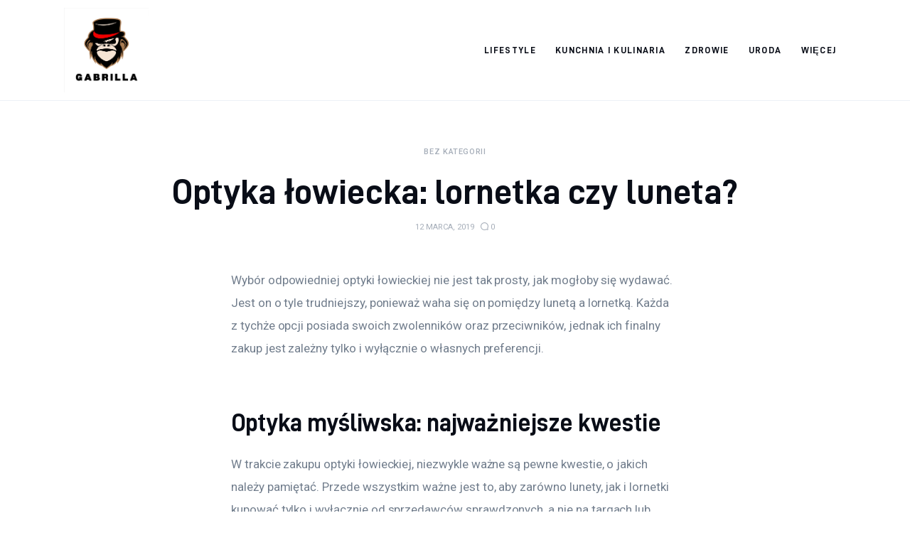

--- FILE ---
content_type: text/html; charset=UTF-8
request_url: https://gabrilla.eu/uncategorized/optyka-lowiecka-lornetka-czy-luneta/
body_size: 10131
content:
<!DOCTYPE html>
<html lang="pl-PL" prefix="og: https://ogp.me/ns#" class="no-js scheme_default">

<head>
			<meta charset="UTF-8">
		<meta name="viewport" content="width=device-width, initial-scale=1">
		<meta name="format-detection" content="telephone=no">
		<link rel="profile" href="//gmpg.org/xfn/11">
		
<!-- Optymalizacja wyszukiwarek według Rank Math PRO - https://rankmath.com/ -->
<title>Optyka łowiecka: lornetka czy luneta? - Moja strona internetowa</title>
<meta name="description" content="Wybór odpowiedniej optyki łowieckiej nie jest tak prosty, jak mogłoby się wydawać. Jest on o tyle trudniejszy, ponieważ waha się on pomiędzy lunetą a"/>
<meta name="robots" content="index, follow, max-snippet:-1, max-video-preview:-1, max-image-preview:large"/>
<link rel="canonical" href="https://gabrilla.eu/uncategorized/optyka-lowiecka-lornetka-czy-luneta/" />
<meta property="og:locale" content="pl_PL" />
<meta property="og:type" content="article" />
<meta property="og:title" content="Optyka łowiecka: lornetka czy luneta? - Moja strona internetowa" />
<meta property="og:description" content="Wybór odpowiedniej optyki łowieckiej nie jest tak prosty, jak mogłoby się wydawać. Jest on o tyle trudniejszy, ponieważ waha się on pomiędzy lunetą a" />
<meta property="og:url" content="https://gabrilla.eu/uncategorized/optyka-lowiecka-lornetka-czy-luneta/" />
<meta property="og:site_name" content="Moja strona internetowa" />
<meta property="og:updated_time" content="2019-04-01T07:43:11+00:00" />
<meta property="article:published_time" content="2019-03-12T07:34:58+00:00" />
<meta property="article:modified_time" content="2019-04-01T07:43:11+00:00" />
<meta name="twitter:card" content="summary_large_image" />
<meta name="twitter:title" content="Optyka łowiecka: lornetka czy luneta? - Moja strona internetowa" />
<meta name="twitter:description" content="Wybór odpowiedniej optyki łowieckiej nie jest tak prosty, jak mogłoby się wydawać. Jest on o tyle trudniejszy, ponieważ waha się on pomiędzy lunetą a" />
<meta name="twitter:label1" content="Napisane przez" />
<meta name="twitter:data1" content="admin" />
<meta name="twitter:label2" content="Czas czytania" />
<meta name="twitter:data2" content="1 minuta" />
<script type="application/ld+json" class="rank-math-schema-pro">{"@context":"https://schema.org","@graph":[{"@type":["Person","Organization"],"@id":"https://gabrilla.eu/#person","name":"admin","logo":{"@type":"ImageObject","@id":"https://gabrilla.eu/#logo","url":"https://gabrilla.eu/wp-content/uploads/2023/07/Screenshot-2023-07-09-at-22-22-20-Untitled-design.png","contentUrl":"https://gabrilla.eu/wp-content/uploads/2023/07/Screenshot-2023-07-09-at-22-22-20-Untitled-design.png","caption":"Moja strona internetowa","inLanguage":"pl-PL","width":"506","height":"506"},"image":{"@type":"ImageObject","@id":"https://gabrilla.eu/#logo","url":"https://gabrilla.eu/wp-content/uploads/2023/07/Screenshot-2023-07-09-at-22-22-20-Untitled-design.png","contentUrl":"https://gabrilla.eu/wp-content/uploads/2023/07/Screenshot-2023-07-09-at-22-22-20-Untitled-design.png","caption":"Moja strona internetowa","inLanguage":"pl-PL","width":"506","height":"506"}},{"@type":"WebSite","@id":"https://gabrilla.eu/#website","url":"https://gabrilla.eu","name":"Moja strona internetowa","publisher":{"@id":"https://gabrilla.eu/#person"},"inLanguage":"pl-PL"},{"@type":"WebPage","@id":"https://gabrilla.eu/uncategorized/optyka-lowiecka-lornetka-czy-luneta/#webpage","url":"https://gabrilla.eu/uncategorized/optyka-lowiecka-lornetka-czy-luneta/","name":"Optyka \u0142owiecka: lornetka czy luneta? - Moja strona internetowa","datePublished":"2019-03-12T07:34:58+00:00","dateModified":"2019-04-01T07:43:11+00:00","isPartOf":{"@id":"https://gabrilla.eu/#website"},"inLanguage":"pl-PL"},{"@type":"Person","@id":"https://gabrilla.eu/author/mmarkiel_ujur3rg0/","name":"admin","url":"https://gabrilla.eu/author/mmarkiel_ujur3rg0/","image":{"@type":"ImageObject","@id":"https://secure.gravatar.com/avatar/5caf730eb98343e55055aac3026019aebdab53886d47a13ff2d5fa15c495db73?s=96&amp;d=mm&amp;r=g","url":"https://secure.gravatar.com/avatar/5caf730eb98343e55055aac3026019aebdab53886d47a13ff2d5fa15c495db73?s=96&amp;d=mm&amp;r=g","caption":"admin","inLanguage":"pl-PL"},"sameAs":["https://gabrilla.eu"]},{"@type":"BlogPosting","headline":"Optyka \u0142owiecka: lornetka czy luneta? - Moja strona internetowa","datePublished":"2019-03-12T07:34:58+00:00","dateModified":"2019-04-01T07:43:11+00:00","author":{"@id":"https://gabrilla.eu/author/mmarkiel_ujur3rg0/","name":"admin"},"publisher":{"@id":"https://gabrilla.eu/#person"},"description":"Wyb\u00f3r odpowiedniej optyki \u0142owieckiej nie jest tak prosty, jak mog\u0142oby si\u0119 wydawa\u0107. Jest on o tyle trudniejszy, poniewa\u017c waha si\u0119 on pomi\u0119dzy lunet\u0105 a","name":"Optyka \u0142owiecka: lornetka czy luneta? - Moja strona internetowa","@id":"https://gabrilla.eu/uncategorized/optyka-lowiecka-lornetka-czy-luneta/#richSnippet","isPartOf":{"@id":"https://gabrilla.eu/uncategorized/optyka-lowiecka-lornetka-czy-luneta/#webpage"},"inLanguage":"pl-PL","mainEntityOfPage":{"@id":"https://gabrilla.eu/uncategorized/optyka-lowiecka-lornetka-czy-luneta/#webpage"}}]}</script>
<!-- /Wtyczka Rank Math WordPress SEO -->

<link rel='dns-prefetch' href='//fonts.googleapis.com' />
<link rel="alternate" type="application/rss+xml" title="Moja strona internetowa &raquo; Kanał z wpisami" href="https://gabrilla.eu/feed/" />
<link rel="alternate" type="application/rss+xml" title="Moja strona internetowa &raquo; Kanał z komentarzami" href="https://gabrilla.eu/comments/feed/" />
<link rel="alternate" type="application/rss+xml" title="Moja strona internetowa &raquo; Optyka łowiecka: lornetka czy luneta? Kanał z komentarzami" href="https://gabrilla.eu/uncategorized/optyka-lowiecka-lornetka-czy-luneta/feed/" />
<link rel="alternate" title="oEmbed (JSON)" type="application/json+oembed" href="https://gabrilla.eu/wp-json/oembed/1.0/embed?url=https%3A%2F%2Fgabrilla.eu%2Funcategorized%2Foptyka-lowiecka-lornetka-czy-luneta%2F" />
<link rel="alternate" title="oEmbed (XML)" type="text/xml+oembed" href="https://gabrilla.eu/wp-json/oembed/1.0/embed?url=https%3A%2F%2Fgabrilla.eu%2Funcategorized%2Foptyka-lowiecka-lornetka-czy-luneta%2F&#038;format=xml" />
<style id='wp-img-auto-sizes-contain-inline-css' type='text/css'>
img:is([sizes=auto i],[sizes^="auto," i]){contain-intrinsic-size:3000px 1500px}
/*# sourceURL=wp-img-auto-sizes-contain-inline-css */
</style>
<link rel='stylesheet' id='critique-font-D-DIN-css' href='https://gabrilla.eu/wp-content/themes/critique/skins/default/css/font-face/D-DIN/stylesheet.css' type='text/css' media='all' />
<link rel='stylesheet' id='critique-font-google_fonts-css' href='https://fonts.googleapis.com/css2?family=Roboto:wght@400;500&#038;subset=latin,latin-ext&#038;display=swap' type='text/css' media='all' />
<link rel='stylesheet' id='critique-fontello-css' href='https://gabrilla.eu/wp-content/themes/critique/skins/default/css/font-icons/css/fontello.css' type='text/css' media='all' />
<style id='wp-emoji-styles-inline-css' type='text/css'>

	img.wp-smiley, img.emoji {
		display: inline !important;
		border: none !important;
		box-shadow: none !important;
		height: 1em !important;
		width: 1em !important;
		margin: 0 0.07em !important;
		vertical-align: -0.1em !important;
		background: none !important;
		padding: 0 !important;
	}
/*# sourceURL=wp-emoji-styles-inline-css */
</style>
<link rel='stylesheet' id='critique-trx-addons-layouts-css' href='https://gabrilla.eu/wp-content/themes/critique/plugins/trx_addons/layouts/layouts.css' type='text/css' media='all' />
<link rel='stylesheet' id='critique-trx-addons-layouts-responsive-css' href='https://gabrilla.eu/wp-content/themes/critique/plugins/trx_addons/layouts/layouts.responsive.css' type='text/css' media='(max-width:1679px)' />
<link rel='stylesheet' id='critique-style-css' href='https://gabrilla.eu/wp-content/themes/critique/style.css' type='text/css' media='all' />
<link rel='stylesheet' id='mediaelement-css' href='https://gabrilla.eu/wp-includes/js/mediaelement/mediaelementplayer-legacy.min.css?ver=4.2.17' type='text/css' media='all' />
<link rel='stylesheet' id='wp-mediaelement-css' href='https://gabrilla.eu/wp-includes/js/mediaelement/wp-mediaelement.min.css?ver=6.9' type='text/css' media='all' />
<link rel='stylesheet' id='critique-single-css' href='https://gabrilla.eu/wp-content/themes/critique/skins/default/css/__single.css' type='text/css' media='all' />
<link rel='stylesheet' id='critique-skin-default-css' href='https://gabrilla.eu/wp-content/themes/critique/skins/default/css/style.css' type='text/css' media='all' />
<link rel='stylesheet' id='critique-gutenberg-css' href='https://gabrilla.eu/wp-content/themes/critique/skins/default/css/__gutenberg.css' type='text/css' media='all' />
<link rel='stylesheet' id='critique-plugins-css' href='https://gabrilla.eu/wp-content/themes/critique/skins/default/css/__plugins-full.css' type='text/css' media='all' />
<link rel='stylesheet' id='critique-custom-css' href='https://gabrilla.eu/wp-content/themes/critique/skins/default/css/__custom.css' type='text/css' media='all' />
<link rel='stylesheet' id='critique-gutenberg-responsive-css' href='https://gabrilla.eu/wp-content/themes/critique/skins/default/css/__gutenberg_responsive.css' type='text/css' media='(max-width:1679px)' />
<link rel='stylesheet' id='critique-responsive-css' href='https://gabrilla.eu/wp-content/themes/critique/skins/default/css/__responsive-full.css' type='text/css' media='(max-width:1679px)' />
<link rel='stylesheet' id='critique-single-responsive-css' href='https://gabrilla.eu/wp-content/themes/critique/skins/default/css/__single-responsive.css' type='text/css' media='(max-width:1679px)' />
<script type="text/javascript" src="https://gabrilla.eu/wp-includes/js/jquery/jquery.min.js?ver=3.7.1" id="jquery-core-js"></script>
<script type="text/javascript" src="https://gabrilla.eu/wp-includes/js/jquery/jquery-migrate.min.js?ver=3.4.1" id="jquery-migrate-js"></script>
<link rel="https://api.w.org/" href="https://gabrilla.eu/wp-json/" /><link rel="alternate" title="JSON" type="application/json" href="https://gabrilla.eu/wp-json/wp/v2/posts/577" /><link rel="EditURI" type="application/rsd+xml" title="RSD" href="https://gabrilla.eu/xmlrpc.php?rsd" />
<meta name="generator" content="WordPress 6.9" />
<link rel='shortlink' href='https://gabrilla.eu/?p=577' />
<style id='global-styles-inline-css' type='text/css'>
:root{--wp--preset--aspect-ratio--square: 1;--wp--preset--aspect-ratio--4-3: 4/3;--wp--preset--aspect-ratio--3-4: 3/4;--wp--preset--aspect-ratio--3-2: 3/2;--wp--preset--aspect-ratio--2-3: 2/3;--wp--preset--aspect-ratio--16-9: 16/9;--wp--preset--aspect-ratio--9-16: 9/16;--wp--preset--color--black: #000000;--wp--preset--color--cyan-bluish-gray: #abb8c3;--wp--preset--color--white: #ffffff;--wp--preset--color--pale-pink: #f78da7;--wp--preset--color--vivid-red: #cf2e2e;--wp--preset--color--luminous-vivid-orange: #ff6900;--wp--preset--color--luminous-vivid-amber: #fcb900;--wp--preset--color--light-green-cyan: #7bdcb5;--wp--preset--color--vivid-green-cyan: #00d084;--wp--preset--color--pale-cyan-blue: #8ed1fc;--wp--preset--color--vivid-cyan-blue: #0693e3;--wp--preset--color--vivid-purple: #9b51e0;--wp--preset--color--bg-color: #ffffff;--wp--preset--color--bd-color: #ECF1F7;--wp--preset--color--bd-hover: #E7EDF4;--wp--preset--color--text-dark: #090D17;--wp--preset--color--text-light: #A6AEB9;--wp--preset--color--text-link: #00BCF2;--wp--preset--color--text-hover: #0094D6;--wp--preset--color--text-link-2: #0ABE3E;--wp--preset--color--text-hover-2: #00A02E;--wp--preset--color--text-link-3: #FF4500;--wp--preset--color--text-hover-3: #D62100;--wp--preset--gradient--vivid-cyan-blue-to-vivid-purple: linear-gradient(135deg,rgb(6,147,227) 0%,rgb(155,81,224) 100%);--wp--preset--gradient--light-green-cyan-to-vivid-green-cyan: linear-gradient(135deg,rgb(122,220,180) 0%,rgb(0,208,130) 100%);--wp--preset--gradient--luminous-vivid-amber-to-luminous-vivid-orange: linear-gradient(135deg,rgb(252,185,0) 0%,rgb(255,105,0) 100%);--wp--preset--gradient--luminous-vivid-orange-to-vivid-red: linear-gradient(135deg,rgb(255,105,0) 0%,rgb(207,46,46) 100%);--wp--preset--gradient--very-light-gray-to-cyan-bluish-gray: linear-gradient(135deg,rgb(238,238,238) 0%,rgb(169,184,195) 100%);--wp--preset--gradient--cool-to-warm-spectrum: linear-gradient(135deg,rgb(74,234,220) 0%,rgb(151,120,209) 20%,rgb(207,42,186) 40%,rgb(238,44,130) 60%,rgb(251,105,98) 80%,rgb(254,248,76) 100%);--wp--preset--gradient--blush-light-purple: linear-gradient(135deg,rgb(255,206,236) 0%,rgb(152,150,240) 100%);--wp--preset--gradient--blush-bordeaux: linear-gradient(135deg,rgb(254,205,165) 0%,rgb(254,45,45) 50%,rgb(107,0,62) 100%);--wp--preset--gradient--luminous-dusk: linear-gradient(135deg,rgb(255,203,112) 0%,rgb(199,81,192) 50%,rgb(65,88,208) 100%);--wp--preset--gradient--pale-ocean: linear-gradient(135deg,rgb(255,245,203) 0%,rgb(182,227,212) 50%,rgb(51,167,181) 100%);--wp--preset--gradient--electric-grass: linear-gradient(135deg,rgb(202,248,128) 0%,rgb(113,206,126) 100%);--wp--preset--gradient--midnight: linear-gradient(135deg,rgb(2,3,129) 0%,rgb(40,116,252) 100%);--wp--preset--font-size--small: 13px;--wp--preset--font-size--medium: 20px;--wp--preset--font-size--large: 36px;--wp--preset--font-size--x-large: 42px;--wp--preset--spacing--20: 0.44rem;--wp--preset--spacing--30: 0.67rem;--wp--preset--spacing--40: 1rem;--wp--preset--spacing--50: 1.5rem;--wp--preset--spacing--60: 2.25rem;--wp--preset--spacing--70: 3.38rem;--wp--preset--spacing--80: 5.06rem;--wp--preset--shadow--natural: 6px 6px 9px rgba(0, 0, 0, 0.2);--wp--preset--shadow--deep: 12px 12px 50px rgba(0, 0, 0, 0.4);--wp--preset--shadow--sharp: 6px 6px 0px rgba(0, 0, 0, 0.2);--wp--preset--shadow--outlined: 6px 6px 0px -3px rgb(255, 255, 255), 6px 6px rgb(0, 0, 0);--wp--preset--shadow--crisp: 6px 6px 0px rgb(0, 0, 0);}:where(.is-layout-flex){gap: 0.5em;}:where(.is-layout-grid){gap: 0.5em;}body .is-layout-flex{display: flex;}.is-layout-flex{flex-wrap: wrap;align-items: center;}.is-layout-flex > :is(*, div){margin: 0;}body .is-layout-grid{display: grid;}.is-layout-grid > :is(*, div){margin: 0;}:where(.wp-block-columns.is-layout-flex){gap: 2em;}:where(.wp-block-columns.is-layout-grid){gap: 2em;}:where(.wp-block-post-template.is-layout-flex){gap: 1.25em;}:where(.wp-block-post-template.is-layout-grid){gap: 1.25em;}.has-black-color{color: var(--wp--preset--color--black) !important;}.has-cyan-bluish-gray-color{color: var(--wp--preset--color--cyan-bluish-gray) !important;}.has-white-color{color: var(--wp--preset--color--white) !important;}.has-pale-pink-color{color: var(--wp--preset--color--pale-pink) !important;}.has-vivid-red-color{color: var(--wp--preset--color--vivid-red) !important;}.has-luminous-vivid-orange-color{color: var(--wp--preset--color--luminous-vivid-orange) !important;}.has-luminous-vivid-amber-color{color: var(--wp--preset--color--luminous-vivid-amber) !important;}.has-light-green-cyan-color{color: var(--wp--preset--color--light-green-cyan) !important;}.has-vivid-green-cyan-color{color: var(--wp--preset--color--vivid-green-cyan) !important;}.has-pale-cyan-blue-color{color: var(--wp--preset--color--pale-cyan-blue) !important;}.has-vivid-cyan-blue-color{color: var(--wp--preset--color--vivid-cyan-blue) !important;}.has-vivid-purple-color{color: var(--wp--preset--color--vivid-purple) !important;}.has-black-background-color{background-color: var(--wp--preset--color--black) !important;}.has-cyan-bluish-gray-background-color{background-color: var(--wp--preset--color--cyan-bluish-gray) !important;}.has-white-background-color{background-color: var(--wp--preset--color--white) !important;}.has-pale-pink-background-color{background-color: var(--wp--preset--color--pale-pink) !important;}.has-vivid-red-background-color{background-color: var(--wp--preset--color--vivid-red) !important;}.has-luminous-vivid-orange-background-color{background-color: var(--wp--preset--color--luminous-vivid-orange) !important;}.has-luminous-vivid-amber-background-color{background-color: var(--wp--preset--color--luminous-vivid-amber) !important;}.has-light-green-cyan-background-color{background-color: var(--wp--preset--color--light-green-cyan) !important;}.has-vivid-green-cyan-background-color{background-color: var(--wp--preset--color--vivid-green-cyan) !important;}.has-pale-cyan-blue-background-color{background-color: var(--wp--preset--color--pale-cyan-blue) !important;}.has-vivid-cyan-blue-background-color{background-color: var(--wp--preset--color--vivid-cyan-blue) !important;}.has-vivid-purple-background-color{background-color: var(--wp--preset--color--vivid-purple) !important;}.has-black-border-color{border-color: var(--wp--preset--color--black) !important;}.has-cyan-bluish-gray-border-color{border-color: var(--wp--preset--color--cyan-bluish-gray) !important;}.has-white-border-color{border-color: var(--wp--preset--color--white) !important;}.has-pale-pink-border-color{border-color: var(--wp--preset--color--pale-pink) !important;}.has-vivid-red-border-color{border-color: var(--wp--preset--color--vivid-red) !important;}.has-luminous-vivid-orange-border-color{border-color: var(--wp--preset--color--luminous-vivid-orange) !important;}.has-luminous-vivid-amber-border-color{border-color: var(--wp--preset--color--luminous-vivid-amber) !important;}.has-light-green-cyan-border-color{border-color: var(--wp--preset--color--light-green-cyan) !important;}.has-vivid-green-cyan-border-color{border-color: var(--wp--preset--color--vivid-green-cyan) !important;}.has-pale-cyan-blue-border-color{border-color: var(--wp--preset--color--pale-cyan-blue) !important;}.has-vivid-cyan-blue-border-color{border-color: var(--wp--preset--color--vivid-cyan-blue) !important;}.has-vivid-purple-border-color{border-color: var(--wp--preset--color--vivid-purple) !important;}.has-vivid-cyan-blue-to-vivid-purple-gradient-background{background: var(--wp--preset--gradient--vivid-cyan-blue-to-vivid-purple) !important;}.has-light-green-cyan-to-vivid-green-cyan-gradient-background{background: var(--wp--preset--gradient--light-green-cyan-to-vivid-green-cyan) !important;}.has-luminous-vivid-amber-to-luminous-vivid-orange-gradient-background{background: var(--wp--preset--gradient--luminous-vivid-amber-to-luminous-vivid-orange) !important;}.has-luminous-vivid-orange-to-vivid-red-gradient-background{background: var(--wp--preset--gradient--luminous-vivid-orange-to-vivid-red) !important;}.has-very-light-gray-to-cyan-bluish-gray-gradient-background{background: var(--wp--preset--gradient--very-light-gray-to-cyan-bluish-gray) !important;}.has-cool-to-warm-spectrum-gradient-background{background: var(--wp--preset--gradient--cool-to-warm-spectrum) !important;}.has-blush-light-purple-gradient-background{background: var(--wp--preset--gradient--blush-light-purple) !important;}.has-blush-bordeaux-gradient-background{background: var(--wp--preset--gradient--blush-bordeaux) !important;}.has-luminous-dusk-gradient-background{background: var(--wp--preset--gradient--luminous-dusk) !important;}.has-pale-ocean-gradient-background{background: var(--wp--preset--gradient--pale-ocean) !important;}.has-electric-grass-gradient-background{background: var(--wp--preset--gradient--electric-grass) !important;}.has-midnight-gradient-background{background: var(--wp--preset--gradient--midnight) !important;}.has-small-font-size{font-size: var(--wp--preset--font-size--small) !important;}.has-medium-font-size{font-size: var(--wp--preset--font-size--medium) !important;}.has-large-font-size{font-size: var(--wp--preset--font-size--large) !important;}.has-x-large-font-size{font-size: var(--wp--preset--font-size--x-large) !important;}
/*# sourceURL=global-styles-inline-css */
</style>
<link rel='stylesheet' id='critique-inline-styles-css' href='https://gabrilla.eu/wp-content/themes/critique/css/__inline.css' type='text/css' media='all' />
<style id='critique-inline-styles-inline-css' type='text/css'>
.nav-links-single.nav-links-with-thumbs .nav-links .nav-previous a { padding-right: 2.1rem; }.post-navigation .nav-previous a .nav-arrow { display: none; background-color: rgba(128,128,128,0.05); border: 1px solid rgba(128,128,128,0.1); }.post-navigation .nav-previous a .nav-arrow:after { top: 0; opacity: 1; }.nav-links-single.nav-links-with-thumbs .nav-links .nav-next a { padding-left: 2.1rem; }.post-navigation .nav-next a .nav-arrow { display: none; background-color: rgba(128,128,128,0.05); border: 1px solid rgba(128,128,128,0.1); }.post-navigation .nav-next a .nav-arrow:after { top: 0; opacity: 1; }.custom-logo-link,.sc_layouts_logo{font-size:2em}
/*# sourceURL=critique-inline-styles-inline-css */
</style>
</head>

<body class="wp-singular post-template-default single single-post postid-577 single-format-standard wp-custom-logo wp-theme-critique skin_default  scheme_default blog_mode_post body_style_wide is_single single_style_style-2 sidebar_hide narrow_content remove_margins trx_addons_absent header_type_default header_style_header-default header_position_default menu_side_ no_layout fixed_blocks_sticky">

	
	<div class="body_wrap" >

		
		<div class="page_wrap" >

			
							<a class="critique_skip_link skip_to_content_link" href="#content_skip_link_anchor" tabindex="1">Skip to content</a>
								<a class="critique_skip_link skip_to_footer_link" href="#footer_skip_link_anchor" tabindex="1">Skip to footer</a>

				<header class="top_panel top_panel_default
	 without_bg_image">
	<div class="top_panel_navi sc_layouts_row sc_layouts_row_type_compact sc_layouts_row_fixed sc_layouts_row_fixed_always sc_layouts_row_delimiter
	">
	<div class="content_wrap">
		<div class="columns_wrap columns_fluid">
			<div class="sc_layouts_column sc_layouts_column_align_left sc_layouts_column_icons_position_left sc_layouts_column_fluid column-1_5">
				<div class="sc_layouts_item">
					<a class="sc_layouts_logo" href="https://gabrilla.eu/">
		<img src="//gabrilla.eu/wp-content/uploads/2023/07/Screenshot-2023-07-09-at-22-22-20-Untitled-design.png" alt="Moja strona internetowa" width="506" height="506">	</a>
					</div>
			</div><div class="sc_layouts_column sc_layouts_column_align_right sc_layouts_column_icons_position_left sc_layouts_column_fluid column-4_5">
				<div class="sc_layouts_item">
					<nav class="menu_main_nav_area sc_layouts_menu sc_layouts_menu_default sc_layouts_hide_on_mobile" itemscope="itemscope" itemtype="https://schema.org/SiteNavigationElement"><ul id="menu_main" class="sc_layouts_menu_nav menu_main_nav"><li id="menu-item-2329" class="menu-item menu-item-type-taxonomy menu-item-object-category menu-item-2329"><a href="https://gabrilla.eu/category/lifestyle/"><span>Lifestyle</span></a></li><li id="menu-item-2332" class="menu-item menu-item-type-taxonomy menu-item-object-category menu-item-2332"><a href="https://gabrilla.eu/category/kunchnia-i-kulinaria/"><span>Kunchnia i kulinaria</span></a></li><li id="menu-item-2333" class="menu-item menu-item-type-taxonomy menu-item-object-category menu-item-2333"><a href="https://gabrilla.eu/category/zdrowie/"><span>Zdrowie</span></a></li><li id="menu-item-2334" class="menu-item menu-item-type-taxonomy menu-item-object-category menu-item-2334"><a href="https://gabrilla.eu/category/uroda/"><span>Uroda</span></a></li><li id="menu-item-2330" class="menu-item menu-item-type-taxonomy menu-item-object-category menu-item-has-children menu-item-2330"><a href="https://gabrilla.eu/category/wiecej/"><span>Więcej</span></a>
<ul class="sub-menu"><li id="menu-item-2331" class="menu-item menu-item-type-taxonomy menu-item-object-category menu-item-2331"><a href="https://gabrilla.eu/category/sport/"><span>Sport</span></a></li><li id="menu-item-2335" class="menu-item menu-item-type-taxonomy menu-item-object-category menu-item-2335"><a href="https://gabrilla.eu/category/edukacja/"><span>Edukacja</span></a></li><li id="menu-item-2336" class="menu-item menu-item-type-taxonomy menu-item-object-category menu-item-2336"><a href="https://gabrilla.eu/category/biznes/"><span>Biznes</span></a></li><li id="menu-item-2337" class="menu-item menu-item-type-taxonomy menu-item-object-category menu-item-2337"><a href="https://gabrilla.eu/category/dom-i-ogrod/"><span>Dom i ogród</span></a></li></ul>
</li></ul></nav>					<div class="sc_layouts_iconed_text sc_layouts_menu_mobile_button">
						<a class="sc_layouts_item_link sc_layouts_iconed_text_link" href="#">
							<span class="sc_layouts_item_icon sc_layouts_iconed_text_icon trx_addons_icon-menu"></span>
						</a>
					</div>
				</div>
							</div>
		</div><!-- /.columns_wrap -->
	</div><!-- /.content_wrap -->
</div><!-- /.top_panel_navi -->
</header>
<div class="menu_mobile_overlay"></div>
<div class="menu_mobile menu_mobile_fullscreen scheme_dark">
	<div class="menu_mobile_inner">
		<a class="menu_mobile_close theme_button_close" tabindex="0"><span class="theme_button_close_icon"></span></a>
		<a class="sc_layouts_logo" href="https://gabrilla.eu/">
		<span class="logo_text">Moja strona internetowa</span>	</a>
	<nav class="menu_mobile_nav_area" itemscope="itemscope" itemtype="https://schema.org/SiteNavigationElement"><ul id="mobile-menu_mobile" class=" menu_mobile_nav"><li id="mobile-menu-item-2329" class="menu-item menu-item-type-taxonomy menu-item-object-category menu-item-2329"><a href="https://gabrilla.eu/category/lifestyle/"><span>Lifestyle</span></a></li><li id="mobile-menu-item-2332" class="menu-item menu-item-type-taxonomy menu-item-object-category menu-item-2332"><a href="https://gabrilla.eu/category/kunchnia-i-kulinaria/"><span>Kunchnia i kulinaria</span></a></li><li id="mobile-menu-item-2333" class="menu-item menu-item-type-taxonomy menu-item-object-category menu-item-2333"><a href="https://gabrilla.eu/category/zdrowie/"><span>Zdrowie</span></a></li><li id="mobile-menu-item-2334" class="menu-item menu-item-type-taxonomy menu-item-object-category menu-item-2334"><a href="https://gabrilla.eu/category/uroda/"><span>Uroda</span></a></li><li id="mobile-menu-item-2330" class="menu-item menu-item-type-taxonomy menu-item-object-category menu-item-has-children menu-item-2330"><a href="https://gabrilla.eu/category/wiecej/"><span>Więcej</span></a>
<ul class="sub-menu"><li id="mobile-menu-item-2331" class="menu-item menu-item-type-taxonomy menu-item-object-category menu-item-2331"><a href="https://gabrilla.eu/category/sport/"><span>Sport</span></a></li><li id="mobile-menu-item-2335" class="menu-item menu-item-type-taxonomy menu-item-object-category menu-item-2335"><a href="https://gabrilla.eu/category/edukacja/"><span>Edukacja</span></a></li><li id="mobile-menu-item-2336" class="menu-item menu-item-type-taxonomy menu-item-object-category menu-item-2336"><a href="https://gabrilla.eu/category/biznes/"><span>Biznes</span></a></li><li id="mobile-menu-item-2337" class="menu-item menu-item-type-taxonomy menu-item-object-category menu-item-2337"><a href="https://gabrilla.eu/category/dom-i-ogrod/"><span>Dom i ogród</span></a></li></ul>
</li></ul></nav><div class="search_wrap search_style_normal search_mobile">
	<div class="search_form_wrap">
		<form role="search" method="get" class="search_form" action="https://gabrilla.eu/">
			<input type="hidden" value="" name="post_types">
			<input type="text" class="search_field" placeholder="Search" value="" name="s">
			<button type="submit" class="search_submit icon-search"></button>
		</form>
	</div>
</div>
	</div>
</div>

			
			<div class="page_content_wrap">
						<div class="post_header_wrap post_header_wrap_in_header post_header_wrap_style_style-2">
						<div class="post_header post_header_single entry-header">
									<div class="content_wrap">
					<div class="post_meta post_meta_categories"><span class="post_meta_item post_categories">Bez kategorii</span></div><h1 class="post_title entry-title">Optyka łowiecka: lornetka czy luneta?</h1><div class="post_meta post_meta_other"><span class="post_meta_item post_date">12 marca, 2019</span> <a href="https://gabrilla.eu/uncategorized/optyka-lowiecka-lornetka-czy-luneta/#respond" class="post_meta_item post_meta_comments icon-comment-light"><span class="post_meta_number">0</span></a></div>					</div>
								</div>
					</div>
						<div class="content_wrap">

					<div class="content">
												<a id="content_skip_link_anchor" class="critique_skip_link_anchor" href="#"></a>
						<article id="post-577"
	class="post_item_single post_type_post post_format_ post-577 post type-post status-publish format-standard hentry">
	<div class="post_content post_content_single entry-content" itemprop="mainEntityOfPage">
		<p>Wybór odpowiedniej optyki łowieckiej nie jest tak prosty, jak mogłoby się wydawać. Jest on o tyle trudniejszy, ponieważ waha się on pomiędzy lunetą a lornetką. Każda z tychże opcji posiada swoich zwolenników oraz przeciwników, jednak ich finalny zakup jest zależny tylko i wyłącznie o własnych preferencji.<br />
<span id="more-577"></span></p>
<h2>Optyka myśliwska: najważniejsze kwestie</h2>
<p>W trakcie zakupu optyki łowieckiej, niezwykle ważne są pewne kwestie, o jakich należy pamiętać. Przede wszystkim ważne jest to, aby zarówno lunety, jak i lornetki kupować tylko i wyłącznie od sprzedawców sprawdzonych, a nie na targach lub bazarach. Niezwykle istotne jest również to, by przed dokonaniem zakupu, optykę sprawdzić i przetestować, ponieważ pozwoli to dopasować odpowiedni model do własnych potrzeb. Warto także zwrócić uwagę, czy producent, bądź sprzedawca obejmują sprzęt okresem gwarancyjnym.</p>
<p><a href="https://lowiec.com.pl/optyka" target="_blank" rel="noopener">Optyka myśliwska używana</a> czy też nowa powinna cechować się niezawodnością. Sprzęt z tak zwanej drugiej ręki jest zwykle tańszy, ale przy jego zakupie należy zachować szczególną ostrożność.</p>
<h2>Optyka łowiecka: luneta</h2>
<p>Optyka łowiecka posiada dwa podstawowe sprzęty, to jest lunetę i lornetkę. Pierwsza z nich cechuje się tym, że posiada jeden obiektyw i jeden wymienny okular, co pozwala powiększać obraz. Do tego sprzętu potrzebny jest jednak statyw, gdyż waży on niemało.</p>
<p>Luneta najlepiej sprawdza się do obserwacji obiektów mało dynamicznych lub posiadających przewidywalność ruchów, na przykład ptaków drapieżnych. Do lunety można też dobrać różne okulary. Ich wadą jest jednak to, że dłuższa obserwacja może męczyć oko, ponieważ nie każdy jest w stanie śledzić zwierzynę tylko jednym okiem przez długi czas.</p>
<h2>Optyka łowiecka: lornetka</h2>
<p>Lornetka to sprzęt, który posiada dwa obiektywy i dwa niewymienne okulary, a także pozwala patrzeć obuocznie. Co więcej, jest ona mała, poręczna i ergonomiczna, dlatego jej zabranie ze sobą nie wymaga zbyt dużej siły. Można dzięki niej śledzić ptactwo i dzikie zwierzęta do woli, gdyż jest ona bardzo lekka.</p>
<p>Lornetka jest z powiększeniem 16-krotnym jest już cięższa, dlatego też wymaga zakupu statywu. W takim jednak wypadku najlepiej jest zainwestować w lunetę właśnie, które posiada wymienne okulary i różne powiększenia.</p>
<p>Zarówno optyka myśliwska używana, jak i nowa posiadają swoje wady i zalety. Pierwsza z nich jest tańsza, zaś druga to pewność, że nie była używana przez nikogo innego.</p>
	</div><!-- .entry-content -->
		<div class="post_footer post_footer_single entry-footer">
							<div class="nav-links-single nav-links-with-thumbs">
						
	<nav class="navigation post-navigation" aria-label="Wpisy">
		<h2 class="screen-reader-text">Nawigacja wpisu</h2>
		<div class="nav-links"><div class="nav-previous"><a href="https://gabrilla.eu/uncategorized/3-2-1-usmiech/" rel="prev"><span class="nav-arrow"></span><span class="nav-arrow-label">Previous</span> <h6 class="post-title">3&#8230; 2&#8230; 1&#8230; Uśmiech!</h6><span class="post_date">12 marca, 2019</span></a></div><div class="nav-next"><a href="https://gabrilla.eu/uncategorized/slodycze-reklamowe/" rel="next"><span class="nav-arrow"></span><span class="nav-arrow-label">Next</span> <h6 class="post-title">Słodycze reklamowe</h6><span class="post_date">12 marca, 2019</span></a></div></div>
	</nav>					</div>
						</div>
	</article>
						</div>
											</div>
								</div>
							<a id="footer_skip_link_anchor" class="critique_skip_link_anchor" href="#"></a>
				<footer class="footer_wrap footer_default
 scheme_dark				">
	 
<div class="footer_copyright_wrap
				">
	<div class="footer_copyright_inner">
		<div class="content_wrap">
			<div class="copyright_text">
			Copyright © 2026 by Gabrilla. All rights reserved.			</div>
		</div>
	</div>
</div>
</footer><!-- /.footer_wrap -->

			
		</div>

		
	</div>

	
	<script type="speculationrules">
{"prefetch":[{"source":"document","where":{"and":[{"href_matches":"/*"},{"not":{"href_matches":["/wp-*.php","/wp-admin/*","/wp-content/uploads/*","/wp-content/*","/wp-content/plugins/*","/wp-content/themes/critique/*","/*\\?(.+)"]}},{"not":{"selector_matches":"a[rel~=\"nofollow\"]"}},{"not":{"selector_matches":".no-prefetch, .no-prefetch a"}}]},"eagerness":"conservative"}]}
</script>
<script type="text/javascript" src="https://gabrilla.eu/wp-content/themes/critique/js/superfish/superfish.min.js" id="superfish-js"></script>
<script type="text/javascript" id="critique-init-js-extra">
/* <![CDATA[ */
var CRITIQUE_STORAGE = {"ajax_url":"https://gabrilla.eu/wp-admin/admin-ajax.php","ajax_nonce":"463fd8985e","site_url":"https://gabrilla.eu","theme_url":"https://gabrilla.eu/wp-content/themes/critique/","site_scheme":"scheme_default","user_logged_in":"","mobile_layout_width":"768","mobile_device":"","mobile_breakpoint_underpanels_off":"768","mobile_breakpoint_fullheight_off":"1025","menu_side_stretch":"","menu_side_icons":"","background_video":"","use_mediaelements":"1","resize_tag_video":"","resize_tag_iframe":"1","open_full_post":"","which_block_load":"article","admin_mode":"","msg_ajax_error":"Invalid server answer!","msg_i_agree_error":"Please accept the terms of our Privacy Policy.","submenu_not_allowed":"Custom submenu can not be used in this widget","alter_link_color":"#00BCF2","button_hover":"default"};
//# sourceURL=critique-init-js-extra
/* ]]> */
</script>
<script type="text/javascript" src="https://gabrilla.eu/wp-content/themes/critique/js/__scripts-full.js" id="critique-init-js"></script>
<script type="text/javascript" src="https://gabrilla.eu/wp-includes/js/comment-reply.min.js?ver=6.9" id="comment-reply-js" async="async" data-wp-strategy="async" fetchpriority="low"></script>
<script type="text/javascript" id="mediaelement-core-js-before">
/* <![CDATA[ */
var mejsL10n = {"language":"pl","strings":{"mejs.download-file":"Pobierz plik","mejs.install-flash":"Korzystasz z przegl\u0105darki, kt\u00f3ra nie ma w\u0142\u0105czonej lub zainstalowanej wtyczki Flash player. W\u0142\u0105cz wtyczk\u0119 Flash player lub pobierz najnowsz\u0105 wersj\u0119 z https://get.adobe.com/flashplayer/","mejs.fullscreen":"Tryb pe\u0142noekranowy","mejs.play":"Odtw\u00f3rz","mejs.pause":"Zatrzymaj","mejs.time-slider":"Slider Czasu","mejs.time-help-text":"U\u017cyj strza\u0142ek lewo/prawo aby przesun\u0105\u0107 o sekund\u0119 do przodu lub do ty\u0142u, strza\u0142ek g\u00f3ra/d\u00f3\u0142 aby przesun\u0105\u0107 o dziesi\u0119\u0107 sekund.","mejs.live-broadcast":"Transmisja na \u017cywo","mejs.volume-help-text":"U\u017cywaj strza\u0142ek do g\u00f3ry oraz do do\u0142u aby zwi\u0119kszy\u0107 lub zmniejszy\u0107 g\u0142o\u015bno\u015b\u0107.","mejs.unmute":"W\u0142\u0105cz dzwi\u0119k","mejs.mute":"Wycisz","mejs.volume-slider":"Suwak g\u0142o\u015bno\u015bci","mejs.video-player":"Odtwarzacz video","mejs.audio-player":"Odtwarzacz plik\u00f3w d\u017awi\u0119kowych","mejs.captions-subtitles":"Napisy","mejs.captions-chapters":"Rozdzia\u0142y","mejs.none":"Brak","mejs.afrikaans":"afrykanerski","mejs.albanian":"Alba\u0144ski","mejs.arabic":"arabski","mejs.belarusian":"bia\u0142oruski","mejs.bulgarian":"bu\u0142garski","mejs.catalan":"katalo\u0144ski","mejs.chinese":"chi\u0144ski","mejs.chinese-simplified":"chi\u0144ski (uproszczony)","mejs.chinese-traditional":"chi\u0144ski (tradycyjny)","mejs.croatian":"chorwacki","mejs.czech":"czeski","mejs.danish":"du\u0144ski","mejs.dutch":"holenderski","mejs.english":"angielski","mejs.estonian":"esto\u0144ski","mejs.filipino":"filipi\u0144ski","mejs.finnish":"fi\u0144ski","mejs.french":"francuski","mejs.galician":"galicyjski","mejs.german":"niemiecki","mejs.greek":"grecki","mejs.haitian-creole":"Kreolski haita\u0144ski","mejs.hebrew":"hebrajski","mejs.hindi":"hinduski","mejs.hungarian":"w\u0119gierski","mejs.icelandic":"islandzki","mejs.indonesian":"indonezyjski","mejs.irish":"irlandzki","mejs.italian":"w\u0142oski","mejs.japanese":"japo\u0144ski","mejs.korean":"korea\u0144ski","mejs.latvian":"\u0142otewski","mejs.lithuanian":"litewski","mejs.macedonian":"macedo\u0144ski","mejs.malay":"malajski","mejs.maltese":"malta\u0144ski","mejs.norwegian":"norweski","mejs.persian":"perski","mejs.polish":"polski","mejs.portuguese":"portugalski","mejs.romanian":"rumu\u0144ski","mejs.russian":"rosyjski","mejs.serbian":"serbski","mejs.slovak":"s\u0142owacki","mejs.slovenian":"s\u0142owe\u0144ski","mejs.spanish":"hiszpa\u0144ski","mejs.swahili":"suahili","mejs.swedish":"szwedzki","mejs.tagalog":"tagalski","mejs.thai":"tajski","mejs.turkish":"turecki","mejs.ukrainian":"ukrai\u0144ski","mejs.vietnamese":"wietnamski","mejs.welsh":"walijski","mejs.yiddish":"jidysz"}};
//# sourceURL=mediaelement-core-js-before
/* ]]> */
</script>
<script type="text/javascript" src="https://gabrilla.eu/wp-includes/js/mediaelement/mediaelement-and-player.min.js?ver=4.2.17" id="mediaelement-core-js"></script>
<script type="text/javascript" src="https://gabrilla.eu/wp-includes/js/mediaelement/mediaelement-migrate.min.js?ver=6.9" id="mediaelement-migrate-js"></script>
<script type="text/javascript" id="mediaelement-js-extra">
/* <![CDATA[ */
var _wpmejsSettings = {"pluginPath":"/wp-includes/js/mediaelement/","classPrefix":"mejs-","stretching":"responsive","audioShortcodeLibrary":"mediaelement","videoShortcodeLibrary":"mediaelement"};
//# sourceURL=mediaelement-js-extra
/* ]]> */
</script>
<script type="text/javascript" src="https://gabrilla.eu/wp-includes/js/mediaelement/wp-mediaelement.min.js?ver=6.9" id="wp-mediaelement-js"></script>
<script type="text/javascript" src="https://gabrilla.eu/wp-content/themes/critique/skins/default/skin.js" id="critique-skin-default-js"></script>
<script id="wp-emoji-settings" type="application/json">
{"baseUrl":"https://s.w.org/images/core/emoji/17.0.2/72x72/","ext":".png","svgUrl":"https://s.w.org/images/core/emoji/17.0.2/svg/","svgExt":".svg","source":{"concatemoji":"https://gabrilla.eu/wp-includes/js/wp-emoji-release.min.js?ver=6.9"}}
</script>
<script type="module">
/* <![CDATA[ */
/*! This file is auto-generated */
const a=JSON.parse(document.getElementById("wp-emoji-settings").textContent),o=(window._wpemojiSettings=a,"wpEmojiSettingsSupports"),s=["flag","emoji"];function i(e){try{var t={supportTests:e,timestamp:(new Date).valueOf()};sessionStorage.setItem(o,JSON.stringify(t))}catch(e){}}function c(e,t,n){e.clearRect(0,0,e.canvas.width,e.canvas.height),e.fillText(t,0,0);t=new Uint32Array(e.getImageData(0,0,e.canvas.width,e.canvas.height).data);e.clearRect(0,0,e.canvas.width,e.canvas.height),e.fillText(n,0,0);const a=new Uint32Array(e.getImageData(0,0,e.canvas.width,e.canvas.height).data);return t.every((e,t)=>e===a[t])}function p(e,t){e.clearRect(0,0,e.canvas.width,e.canvas.height),e.fillText(t,0,0);var n=e.getImageData(16,16,1,1);for(let e=0;e<n.data.length;e++)if(0!==n.data[e])return!1;return!0}function u(e,t,n,a){switch(t){case"flag":return n(e,"\ud83c\udff3\ufe0f\u200d\u26a7\ufe0f","\ud83c\udff3\ufe0f\u200b\u26a7\ufe0f")?!1:!n(e,"\ud83c\udde8\ud83c\uddf6","\ud83c\udde8\u200b\ud83c\uddf6")&&!n(e,"\ud83c\udff4\udb40\udc67\udb40\udc62\udb40\udc65\udb40\udc6e\udb40\udc67\udb40\udc7f","\ud83c\udff4\u200b\udb40\udc67\u200b\udb40\udc62\u200b\udb40\udc65\u200b\udb40\udc6e\u200b\udb40\udc67\u200b\udb40\udc7f");case"emoji":return!a(e,"\ud83e\u1fac8")}return!1}function f(e,t,n,a){let r;const o=(r="undefined"!=typeof WorkerGlobalScope&&self instanceof WorkerGlobalScope?new OffscreenCanvas(300,150):document.createElement("canvas")).getContext("2d",{willReadFrequently:!0}),s=(o.textBaseline="top",o.font="600 32px Arial",{});return e.forEach(e=>{s[e]=t(o,e,n,a)}),s}function r(e){var t=document.createElement("script");t.src=e,t.defer=!0,document.head.appendChild(t)}a.supports={everything:!0,everythingExceptFlag:!0},new Promise(t=>{let n=function(){try{var e=JSON.parse(sessionStorage.getItem(o));if("object"==typeof e&&"number"==typeof e.timestamp&&(new Date).valueOf()<e.timestamp+604800&&"object"==typeof e.supportTests)return e.supportTests}catch(e){}return null}();if(!n){if("undefined"!=typeof Worker&&"undefined"!=typeof OffscreenCanvas&&"undefined"!=typeof URL&&URL.createObjectURL&&"undefined"!=typeof Blob)try{var e="postMessage("+f.toString()+"("+[JSON.stringify(s),u.toString(),c.toString(),p.toString()].join(",")+"));",a=new Blob([e],{type:"text/javascript"});const r=new Worker(URL.createObjectURL(a),{name:"wpTestEmojiSupports"});return void(r.onmessage=e=>{i(n=e.data),r.terminate(),t(n)})}catch(e){}i(n=f(s,u,c,p))}t(n)}).then(e=>{for(const n in e)a.supports[n]=e[n],a.supports.everything=a.supports.everything&&a.supports[n],"flag"!==n&&(a.supports.everythingExceptFlag=a.supports.everythingExceptFlag&&a.supports[n]);var t;a.supports.everythingExceptFlag=a.supports.everythingExceptFlag&&!a.supports.flag,a.supports.everything||((t=a.source||{}).concatemoji?r(t.concatemoji):t.wpemoji&&t.twemoji&&(r(t.twemoji),r(t.wpemoji)))});
//# sourceURL=https://gabrilla.eu/wp-includes/js/wp-emoji-loader.min.js
/* ]]> */
</script>

</body>
</html>

--- FILE ---
content_type: text/css
request_url: https://gabrilla.eu/wp-content/themes/critique/skins/default/css/__custom.css
body_size: 3830
content:
/* ATTENTION! This file was generated automatically! Don&#039;t change it!!!
----------------------------------------------------------------------- */
:root {
--theme-var-page_width: 1290px;
--theme-var-page_boxed_extra: 60px;
--theme-var-page_fullwide_max: 1920px;
--theme-var-page_fullwide_extra: 130px;
--theme-var-grid_gap: 30px;
--theme-var-rad: 6px;
--theme-var-rad_koef: 1;
--theme-var-sidebar_prc: 0.30232558139535;
--theme-var-sidebar_gap_prc: 0.038759689922481;
--theme-var-page_narrow_width: 1290px;

}
:root {
--theme-font-p_font-family: Roboto,serif;
--theme-font-p_font-size: 1.2142857rem;
--theme-font-p_line-height: 1.9em;
--theme-font-p_font-weight: 400;
--theme-font-p_font-style: normal;
--theme-font-p_text-decoration: inherit;
--theme-font-p_text-transform: none;
--theme-font-p_letter-spacing: -0.003em;
--theme-font-p_margin-top: 0em;
--theme-font-p_margin-bottom: 1.95em;
--theme-font-post_font-family: inherit;
--theme-font-post_font-size: inherit;
--theme-font-post_line-height: inherit;
--theme-font-post_font-weight: inherit;
--theme-font-post_font-style: inherit;
--theme-font-post_text-decoration: inherit;
--theme-font-post_text-transform: inherit;
--theme-font-post_letter-spacing: inherit;
--theme-font-post_margin-top: inherit;
--theme-font-post_margin-bottom: inherit;
--theme-font-h1_font-family: D-DIN,sans-serif;
--theme-font-h1_font-size: 50px;
--theme-font-h1_line-height: 50px;
--theme-font-h1_font-weight: 700;
--theme-font-h1_font-style: normal;
--theme-font-h1_text-decoration: none;
--theme-font-h1_text-transform: none;
--theme-font-h1_letter-spacing: 0.001em;
--theme-font-h1_margin-top: 0.95em;
--theme-font-h1_margin-bottom: 0.36em;
--theme-font-h2_font-family: D-DIN,sans-serif;
--theme-font-h2_font-size: 35px;
--theme-font-h2_line-height: 38px;
--theme-font-h2_font-weight: 700;
--theme-font-h2_font-style: normal;
--theme-font-h2_text-decoration: none;
--theme-font-h2_text-transform: none;
--theme-font-h2_letter-spacing: 0.001em;
--theme-font-h2_margin-top: 1.1em;
--theme-font-h2_margin-bottom: 0.65em;
--theme-font-h3_font-family: D-DIN,sans-serif;
--theme-font-h3_font-size: 32px;
--theme-font-h3_line-height: 32px;
--theme-font-h3_font-weight: 700;
--theme-font-h3_font-style: normal;
--theme-font-h3_text-decoration: none;
--theme-font-h3_text-transform: none;
--theme-font-h3_letter-spacing: 0.001em;
--theme-font-h3_margin-top: 1.15em;
--theme-font-h3_margin-bottom: 0.7em;
--theme-font-h4_font-family: D-DIN,sans-serif;
--theme-font-h4_font-size: 26px;
--theme-font-h4_line-height: 28px;
--theme-font-h4_font-weight: 700;
--theme-font-h4_font-style: normal;
--theme-font-h4_text-decoration: none;
--theme-font-h4_text-transform: none;
--theme-font-h4_letter-spacing: 0.001em;
--theme-font-h4_margin-top: 1.3em;
--theme-font-h4_margin-bottom: 0.65em;
--theme-font-h5_font-family: D-DIN,sans-serif;
--theme-font-h5_font-size: 21px;
--theme-font-h5_line-height: 24px;
--theme-font-h5_font-weight: 700;
--theme-font-h5_font-style: normal;
--theme-font-h5_text-decoration: none;
--theme-font-h5_text-transform: none;
--theme-font-h5_letter-spacing: 0.001em;
--theme-font-h5_margin-top: 1.5em;
--theme-font-h5_margin-bottom: 0.8em;
--theme-font-h6_font-family: D-DIN,sans-serif;
--theme-font-h6_font-size: 18px;
--theme-font-h6_line-height: 22px;
--theme-font-h6_font-weight: 700;
--theme-font-h6_font-style: normal;
--theme-font-h6_text-decoration: none;
--theme-font-h6_text-transform: none;
--theme-font-h6_letter-spacing: 0.001em;
--theme-font-h6_margin-top: 1.3em;
--theme-font-h6_margin-bottom: 0.9em;
--theme-font-logo_font-family: Roboto,serif;
--theme-font-logo_font-size: 1.8em;
--theme-font-logo_line-height: 1.25em;
--theme-font-logo_font-weight: 700;
--theme-font-logo_font-style: normal;
--theme-font-logo_text-decoration: none;
--theme-font-logo_text-transform: none;
--theme-font-logo_letter-spacing: -0.02em;
--theme-font-logo_margin-top: inherit;
--theme-font-logo_margin-bottom: inherit;
--theme-font-button_font-family: D-DIN,sans-serif;
--theme-font-button_font-size: 12px;
--theme-font-button_line-height: 19px;
--theme-font-button_font-weight: 700;
--theme-font-button_font-style: normal;
--theme-font-button_text-decoration: none;
--theme-font-button_text-transform: uppercase;
--theme-font-button_letter-spacing: 0.12em;
--theme-font-button_margin-top: inherit;
--theme-font-button_margin-bottom: inherit;
--theme-font-input_font-family: Roboto,serif;
--theme-font-input_font-size: 15px;
--theme-font-input_line-height: 21px;
--theme-font-input_font-weight: 400;
--theme-font-input_font-style: normal;
--theme-font-input_text-decoration: none;
--theme-font-input_text-transform: none;
--theme-font-input_letter-spacing: 0px;
--theme-font-input_margin-top: inherit;
--theme-font-input_margin-bottom: inherit;
--theme-font-info_font-family: Roboto,serif;
--theme-font-info_font-size: 11px;
--theme-font-info_line-height: 18px;
--theme-font-info_font-weight: 400;
--theme-font-info_font-style: normal;
--theme-font-info_text-decoration: none;
--theme-font-info_text-transform: uppercase;
--theme-font-info_letter-spacing: 0px;
--theme-font-info_margin-top: 0.75em;
--theme-font-info_margin-bottom: inherit;
--theme-font-menu_font-family: D-DIN,sans-serif;
--theme-font-menu_font-size: 13px;
--theme-font-menu_line-height: 1.5em;
--theme-font-menu_font-weight: 700;
--theme-font-menu_font-style: normal;
--theme-font-menu_text-decoration: none;
--theme-font-menu_text-transform: uppercase;
--theme-font-menu_letter-spacing: 0.1em;
--theme-font-menu_margin-top: inherit;
--theme-font-menu_margin-bottom: inherit;
--theme-font-submenu_font-family: Roboto,serif;
--theme-font-submenu_font-size: 15px;
--theme-font-submenu_line-height: 1.5em;
--theme-font-submenu_font-weight: 400;
--theme-font-submenu_font-style: normal;
--theme-font-submenu_text-decoration: none;
--theme-font-submenu_text-transform: none;
--theme-font-submenu_letter-spacing: 0px;
--theme-font-submenu_margin-top: inherit;
--theme-font-submenu_margin-bottom: inherit;

}

/* Main text*/
body {
	font-family:Roboto,serif;
	font-size:1.2142857rem;
	font-weight:400;
	font-style:normal;
	line-height:1.9em;
	
	text-transform:none;
	letter-spacing:-0.003em;
}
p, ul, ol, dl, blockquote, address,
.wp-block-button,
.wp-block-cover,
.wp-block-image,
.wp-block-video,
.wp-block-media-text {
	margin-top:0em;
	margin-bottom:1.95em;
}
p[style*="font-size"],	/* tag p need if custom font size to the paragraph is applied. Thanks to @goodkindman */
.has-small-font-size,
.has-normal-font-size,
.has-medium-font-size {
	line-height:1.9em;	
}

/* Article text*/


h1, .h1,
.front_page_section_caption  {
	font-family:D-DIN,sans-serif;
	font-size:50px;
	font-weight:700;
	font-style:normal;
	line-height:50px;
	text-decoration:none;
	text-transform:none;
	letter-spacing:0.001em;
	margin-top:0.95em;
	margin-bottom:0.36em;
}
h2 {
	font-family:D-DIN,sans-serif;
	font-size:35px;
	font-weight:700;
	font-style:normal;
	line-height:38px;
	text-decoration:none;
	text-transform:none;
	letter-spacing:0.001em;
	margin-top:1.1em;
	margin-bottom:0.65em;
}
h3 {
	font-family:D-DIN,sans-serif;
	font-size:32px;
	font-weight:700;
	font-style:normal;
	line-height:32px;
	text-decoration:none;
	text-transform:none;
	letter-spacing:0.001em;
	margin-top:1.15em;
	margin-bottom:0.7em;
}
h4, .h4 {
	font-family:D-DIN,sans-serif;
	font-size:26px;
	font-weight:700;
	font-style:normal;
	line-height:28px;
	text-decoration:none;
	text-transform:none;
	letter-spacing:0.001em;
	margin-top:1.3em;
	margin-bottom:0.65em;
}
.comments_list_title,
.comments_form_wrap .comments_form_title {
	font-family:D-DIN,sans-serif;
	font-size:26px;
	font-weight:700;
	font-style:normal;
	line-height:28px;
	text-decoration:none;
	text-transform:none;
	letter-spacing:0.001em;
}
h5 {
	font-family:D-DIN,sans-serif;
	font-size:21px;
	font-weight:700;
	font-style:normal;
	line-height:24px;
	text-decoration:none;
	text-transform:none;
	letter-spacing:0.001em;
	margin-top:1.5em;
	margin-bottom:0.8em;
}
h6, .h6,
.sc_layouts_row_fixed.sc_layouts_row_hide_unfixed .sc_layouts_title_caption {
	font-family:D-DIN,sans-serif;
	font-size:18px;
	font-weight:700;
	font-style:normal;
	line-height:22px;
	text-decoration:none;
	text-transform:none;
	letter-spacing:0.001em;
	margin-top:1.3em;
	margin-bottom:0.9em;
}
.footer_wrap .widget_title, 
.footer_wrap .widgettitle,
[class*="_banner_wrap"] .banner_wrap_title {
	font-family:D-DIN,sans-serif;
	font-size:18px;
	font-weight:700;
	font-style:normal;
	line-height:22px;
	text-decoration:none;
}

input[type="text"],
input[type="number"],
input[type="email"],
input[type="url"],
input[type="tel"],
input[type="search"],
input.wp-block-search__input,
input[type="password"],
textarea,
textarea.wp-editor-area,
.select_container,
select,
.select_container select {
	font-family:Roboto,serif;
	font-size:15px;
	font-weight:400;
	font-style:normal;
	line-height:21px;
	text-decoration:none;
	text-transform:none;
	letter-spacing:0px;
}

/* jQuery UI widgets reset */
div.ui-widget input, 
div.ui-widget select, 
div.ui-widget textarea, 
[class*="sc_input_hover_"] input[type="text"], 
[class*="sc_input_hover_"] input[type="number"], 
[class*="sc_input_hover_"] input[type="email"], 
[class*="sc_input_hover_"] input[type="password"], 
[class*="sc_input_hover_"] input[type="search"], 
[class*="sc_input_hover_"] select, 
[class*="sc_input_hover_"] textarea {  
	font-family:Roboto,serif;
	font-size:15px;
	font-weight:400;
	font-style:normal;
	line-height:21px;
	text-decoration:none;
	text-transform:none;
	letter-spacing:0px;
}

form button:not(.components-button),
.wp-block-search__button,
input[type="button"],
input[type="reset"],
input[type="submit"],
.theme_button,
.sc_layouts_row .sc_button,
.sc_portfolio_preview_show .post_readmore,
.wp-block-button__link,
.post_item .more-link,
div.esg-filter-wrapper .esg-filterbutton > span,
.mptt-navigation-tabs li a,
.critique_tabs .critique_tabs_titles li a,
.show_comments_single .show_comments_button,

/* jQuery UI widgets reset */
div.ui-widget button,
div.ui-widget input[type="submit"] {
	font-family:D-DIN,sans-serif;
	font-size:12px;
	font-weight:700;
	font-style:normal;
	line-height:19px;
	text-decoration:none;
	text-transform:uppercase;
	letter-spacing:0.12em;
}

.top_panel .slider_engine_revo .slide_title,
.slider_container .slide_title {
	font-family:D-DIN,sans-serif;
}

ins,
.logo_text,
.post_price.price,
.theme_scroll_down,
blockquote > cite, 
blockquote > p > cite, 
blockquote > .wp-block-pullquote__citation, 
.wp-block-quote .wp-block-quote__citation,
table th,
label,
.sc_layouts_item_details_line1, 
.sc_layouts_item_details_line2,
.pk-share-buttons-count,
input[type="radio"] + label,
input[type="checkbox"] + label,
input[type="radio"] + .wpcf7-list-item-label,
input[type="checkbox"] + .wpcf7-list-item-label,
.edd_price_options ul > li > label > input[type="radio"] + span,
.edd_price_options ul > li > label > input[type="checkbox"] + span,
.trx_addons_popup_form_field_forgot_password,
.mo-openid-app-icons .btn,
.has-drop-cap:not(:focus):first-letter,
.nav-links-single .nav-links .nav-arrow-label,
.author_info .author_label,
.comments_list_wrap .bypostauthor .comment_bypostauthor,
.pk-font-heading,
.pk-font-secondary,
.pk-social-links-label,
div.esg-filters, 
.woocommerce nav.woocommerce-pagination ul, 
.comments_pagination, 
.nav-links, 
.page_links,
.pk-twitter-wrap .pk-twitter-time,
.pk-twitter-username,
.pk-twitter-counters,
.pk-twitter-count,
#cookie-law-info-bar span,
.sc_layouts_iconed_text.sc_layouts_menu_mobile_button,
.sc_layouts_iconed_text.sc_layouts_menu_mobile_button_burger,
.mejs-container *,
.search_wrap .post_more,
.trx_addons_message_box, 
p.yikes-easy-mc-error-message, 
p.yikes-easy-mc-success-message,
.widget_calendar .wp-calendar-nav,
.wp-block-calendar .wp-calendar-nav,
.widget_rss a.rsswidget,
.widget_rss .rss-date,
.widget_text strong,
.sc_edd_details .downloads_page_tags .downloads_page_data > a,
.widget_product_tag_cloud a,
.widget_tag_cloud a,
.wp-block-tag-cloud a,
.post_title em, 
.post_title i,
#sb_instagram .sbi_follow_btn a,
.woocommerce .product_meta span,
#color_scheme_switcher li {
	font-family:D-DIN,sans-serif;
}

.post-date, .rss-date,
.post_date, .post_meta_item,
.post_meta .vc_inline-link,
.comments_list_wrap .comment_date,
.comments_list_wrap .comment_time,
.comments_list_wrap .comment_counters,
.top_panel .slider_engine_revo .slide_subtitle,
.logo_slogan,
fieldset legend,
.wp-caption .wp-caption-dd,
.wp-caption-overlay .wp-caption .wp-caption-text,
.wp-caption-overlay .wp-caption .wp-caption-dd,
.format-audio .post_featured .post_audio_author,
.trx_addons_audio_player .audio_author,
.post_item_single .post_content .post_meta,
.author_bio .author_link,
.comments_list_wrap .comment_posted,
.comments_list_wrap .comment_reply,
.single-format-audio .post_featured .post_audio_author {
	font-family:Roboto,serif;
}

.post_meta,
.slide_cats,
.nav-links-single .nav-links .post_date,
.widget_area .post_item .post_info, 
aside .post_item .post_info {
	font-family:Roboto,serif;
	font-size:11px;
	font-weight:400;
	font-style:normal;
	line-height:18px;
	text-decoration:none;
	text-transform:uppercase;
	letter-spacing:0px;
	margin-top:0.75em;
	
}

.widget_area .post_item .post_categories,
aside .post_item .post_categories,
.post_meta_item .post_sponsored_label,
.pk-widget-author .pk-widget-author-container .widget_title {
	font-family:Roboto,serif;
	font-size:11px;
	font-style:normal;
	line-height:18px;
	text-decoration:none;
}

.pk-widget-author .pk-widget-author-container .widget_title {
	text-transform:uppercase;
}

em,
figure figcaption,
.wp-caption .wp-caption-text,
.post_item_single .post_meta_single .post_meta_likes .post_meta_number,
.footer_wrap .wp-widget-search .search-field,
input[type="checkbox"] + .yikes-mailchimp-eu-compliance-text {
	font-family:Roboto,serif;
}

.logo_text {
	font-family:Roboto,serif;
	font-size:1.8em;
	font-weight:700;
	font-style:normal;
	line-height:1.25em;
	text-decoration:none;
	text-transform:none;
	letter-spacing:-0.02em;
}
.logo_footer_text {
	font-family:Roboto,serif;
}

.menu_main_nav_area > ul,
.sc_layouts_menu_nav{
	font-family:D-DIN,sans-serif;
	font-size:13px;
	line-height:1.5em;
}
.sc_layouts_menu_dir_vertical .sc_layouts_menu_nav {
	font-family:D-DIN,sans-serif;
	line-height:1.5em;
}
.sc_layouts_row_type_normal .sc_layouts_menu_nav > li > a,
.menu_main_nav > li > a,
.sc_layouts_menu_nav > li > a,
.menu_main_nav > li > a,
.sc_layouts_menu_nav > li > a {
	font-weight:700;
	font-style:normal;
	text-decoration:none;
	text-transform:uppercase;
	letter-spacing:0.1em;
}
.menu_main_nav > li[class*="current-menu-"] > a .sc_layouts_menu_item_description,
.sc_layouts_menu_nav > li[class*="current-menu-"] > a .sc_layouts_menu_item_description {
	font-weight:700;
}
.menu_main_nav > li > ul,
.sc_layouts_menu_nav > li > ul,
.sc_layouts_menu_popup .sc_layouts_menu_nav,
.wp-widget-nav_menu ul.menu,
.widget_nav_menu ul.menu {
	font-family:Roboto,serif;
	font-size:15px;
	line-height:1.5em;
}
.menu_main_nav > li ul > li > a,
.sc_layouts_menu_nav > li ul > li > a,
.sc_layouts_menu_popup .sc_layouts_menu_nav > li > a {
	font-weight:400;
	font-style:normal;
	text-decoration:none;
	text-transform:none;
	letter-spacing:0px;
}
.menu_mobile .menu_mobile_nav_area > ul {
	font-family:D-DIN,sans-serif;
}
.menu_mobile .menu_mobile_nav_area > ul > li ul {
	font-family:Roboto,serif;
}

.author_page .author_posts_total,
.author_page .author_socials .author_socials_caption {
	font-family:D-DIN,sans-serif;
	font-weight:700;
}

.elementor-counter .elementor-counter-title {
	font-family:Roboto,serif;
	font-size:11px;
	text-transform:uppercase;
	font-weight:700;
}

.sc_layouts_title_breadcrumbs .breadcrumbs {
	font-family:Roboto,serif;
	text-transform:none;
}
body.edit-post-visual-editor {
	font-family:Roboto,serif !important;
	font-size:1.2142857rem;
	font-weight:400;
	font-style:normal;
	line-height:1.9em;
	
	text-transform:none;
	letter-spacing:-0.003em;
}
.editor-post-title__block .editor-post-title__input {
	font-family:D-DIN,sans-serif;
	font-size:50px;
	font-weight:700;
	font-style:normal;
}
.block-editor-block-list__block {
	margin-top:0em;
	margin-bottom:1.95em;
}.scheme_default, body.scheme_default {
--theme-color-bg_color: #ffffff;
--theme-color-bd_color: #ECF1F7;
--theme-color-bd_hover: #E7EDF4;
--theme-color-text: #727E8D;
--theme-color-text_dark: #090D17;
--theme-color-text_light: #A6AEB9;
--theme-color-text_link: #00BCF2;
--theme-color-text_hover: #0094D6;
--theme-color-text_link2: #0ABE3E;
--theme-color-text_hover2: #00A02E;
--theme-color-text_link3: #FF4500;
--theme-color-text_hover3: #D62100;
--theme-color-alter_bg_color: #F8F8F8;
--theme-color-alter_bg_hover: #EFEFEF;
--theme-color-alter_bd_color: #ECF1F7;
--theme-color-alter_bd_hover: #E7EDF4;
--theme-color-alter_text: #727E8D;
--theme-color-alter_dark: #090D17;
--theme-color-alter_light: #A6AEB9;
--theme-color-alter_link: #00BCF2;
--theme-color-alter_hover: #0094D6;
--theme-color-alter_link2: #0ABE3E;
--theme-color-alter_hover2: #00A02E;
--theme-color-alter_link3: #FF4500;
--theme-color-alter_hover3: #D62100;
--theme-color-extra_bg_color: #090D17;
--theme-color-extra_bg_hover: #212227;
--theme-color-extra_bd_color: #222731;
--theme-color-extra_bd_hover: #2B3345;
--theme-color-extra_text: #AAB3C7;
--theme-color-extra_dark: #FCFCFC;
--theme-color-extra_light: #A6AEB9;
--theme-color-extra_link: #FCFCFC;
--theme-color-extra_hover: #00BCF2;
--theme-color-input_bg_color: #FFFFFF;
--theme-color-input_bg_hover: #F8F7F5;
--theme-color-input_bd_color: #CCCCCC;
--theme-color-input_bd_hover: #E7EDF4;
--theme-color-input_text: #727E8D;
--theme-color-input_dark: #090D17;
--theme-color-input_light: #A6AEB9;
--theme-color-inverse_bd_color: #FFFFFF;
--theme-color-inverse_bd_hover: #FFFFFF;
--theme-color-inverse_text: #FFFFFF;
--theme-color-inverse_dark: #FCFCFC;
--theme-color-inverse_light: #FFFFFF;
--theme-color-inverse_link: #FFFFFF;
--theme-color-inverse_hover: #FFFFFF;
--theme-color-bg_color_0: rgba(255,255,255,0);
--theme-color-bg_color_02: rgba(255,255,255,0.2);
--theme-color-bg_color_07: rgba(255,255,255,0.7);
--theme-color-bg_color_08: rgba(255,255,255,0.8);
--theme-color-bg_color_09: rgba(255,255,255,0.9);
--theme-color-bd_color_05: rgba(236,241,247,0.5);
--theme-color-alter_bg_color_07: rgba(248,248,248,0.7);
--theme-color-alter_bg_color_04: rgba(248,248,248,0.4);
--theme-color-alter_bg_color_00: rgba(248,248,248,0);
--theme-color-alter_bg_color_02: rgba(248,248,248,0.2);
--theme-color-alter_bd_color_02: rgba(236,241,247,0.2);
--theme-color-alter_dark_075: rgba(9,13,23,0.75);
--theme-color-alter_link_02: rgba(0,188,242,0.2);
--theme-color-alter_link_07: rgba(0,188,242,0.7);
--theme-color-extra_bg_color_002: rgba(9,13,23,0.02);
--theme-color-extra_bg_color_015: rgba(9,13,23,0.15);
--theme-color-extra_bg_color_05: rgba(9,13,23,0.5);
--theme-color-extra_bg_color_07: rgba(9,13,23,0.7);
--theme-color-extra_bg_hover_01: rgba(33,34,39,0.1);
--theme-color-extra_dark_07: rgba(252,252,252,0.7);
--theme-color-extra_dark_092: rgba(252,252,252,0.92);
--theme-color-extra_link_02: rgba(252,252,252,0.2);
--theme-color-extra_link_07: rgba(252,252,252,0.7);
--theme-color-text_dark_005: rgba(9,13,23,0.05);
--theme-color-text_dark_01: rgba(9,13,23,0.1);
--theme-color-text_dark_07: rgba(9,13,23,0.7);
--theme-color-text_dark_095: rgba(9,13,23,0.95);
--theme-color-text_link_01: rgba(0,188,242,0.1);
--theme-color-text_link_02: rgba(0,188,242,0.2);
--theme-color-text_link_07: rgba(0,188,242,0.7);
--theme-color-text_hover_01: rgba(0,148,214,0.1);
--theme-color-text_link3_03: rgba(255,69,0,0.3);
--theme-color-text_hover3_03: rgba(214,33,0,0.3);
--theme-color-input_dark_06: rgba(9,13,23,0.6);
--theme-color-text_link_blend: #0dc3ff;
--theme-color-alter_link_blend: #0dc3ff;

}
.scheme_dark, body.scheme_dark {
--theme-color-bg_color: #090D17;
--theme-color-bd_color: #222731;
--theme-color-bd_hover: #2B3345;
--theme-color-text: #AAB3C7;
--theme-color-text_dark: #FCFCFC;
--theme-color-text_light: #A6AEB9;
--theme-color-text_link: #00BCF2;
--theme-color-text_hover: #0094D6;
--theme-color-text_link2: #0ABE3E;
--theme-color-text_hover2: #00A02E;
--theme-color-text_link3: #FF4500;
--theme-color-text_hover3: #D62100;
--theme-color-alter_bg_color: #212227;
--theme-color-alter_bg_hover: #191B1F;
--theme-color-alter_bd_color: #222731;
--theme-color-alter_bd_hover: #2B3345;
--theme-color-alter_text: #AAB3C7;
--theme-color-alter_dark: #FCFCFC;
--theme-color-alter_light: #A6AEB9;
--theme-color-alter_link: #00BCF2;
--theme-color-alter_hover: #0094D6;
--theme-color-alter_link2: #0ABE3E;
--theme-color-alter_hover2: #00A02E;
--theme-color-alter_link3: #FF4500;
--theme-color-alter_hover3: #D62100;
--theme-color-extra_bg_color: #090D17;
--theme-color-extra_bg_hover: #212227;
--theme-color-extra_bd_color: #222731;
--theme-color-extra_bd_hover: #2B3345;
--theme-color-extra_text: #AAB3C7;
--theme-color-extra_dark: #FCFCFC;
--theme-color-extra_light: #A6AEB9;
--theme-color-extra_link: #FCFCFC;
--theme-color-extra_hover: #00BCF2;
--theme-color-input_bg_color: #090D17;
--theme-color-input_bg_hover: #212227;
--theme-color-input_bd_color: #222731;
--theme-color-input_bd_hover: #2B3345;
--theme-color-input_text: #AAB3C7;
--theme-color-input_dark: #FCFCFC;
--theme-color-input_light: #A6AEB9;
--theme-color-inverse_bd_color: #FFFFFF;
--theme-color-inverse_bd_hover: #FFFFFF;
--theme-color-inverse_text: #FFFFFF;
--theme-color-inverse_dark: #FCFCFC;
--theme-color-inverse_light: #FFFFFF;
--theme-color-inverse_link: #FFFFFF;
--theme-color-inverse_hover: #FFFFFF;
--theme-color-bg_color_0: rgba(9,13,23,0);
--theme-color-bg_color_02: rgba(9,13,23,0.2);
--theme-color-bg_color_07: rgba(9,13,23,0.7);
--theme-color-bg_color_08: rgba(9,13,23,0.8);
--theme-color-bg_color_09: rgba(9,13,23,0.9);
--theme-color-bd_color_05: rgba(34,39,49,0.5);
--theme-color-alter_bg_color_07: rgba(33,34,39,0.7);
--theme-color-alter_bg_color_04: rgba(33,34,39,0.4);
--theme-color-alter_bg_color_00: rgba(33,34,39,0);
--theme-color-alter_bg_color_02: rgba(33,34,39,0.2);
--theme-color-alter_bd_color_02: rgba(34,39,49,0.2);
--theme-color-alter_dark_075: rgba(252,252,252,0.75);
--theme-color-alter_link_02: rgba(0,188,242,0.2);
--theme-color-alter_link_07: rgba(0,188,242,0.7);
--theme-color-extra_bg_color_002: rgba(9,13,23,0.02);
--theme-color-extra_bg_color_015: rgba(9,13,23,0.15);
--theme-color-extra_bg_color_05: rgba(9,13,23,0.5);
--theme-color-extra_bg_color_07: rgba(9,13,23,0.7);
--theme-color-extra_bg_hover_01: rgba(33,34,39,0.1);
--theme-color-extra_dark_07: rgba(252,252,252,0.7);
--theme-color-extra_dark_092: rgba(252,252,252,0.92);
--theme-color-extra_link_02: rgba(252,252,252,0.2);
--theme-color-extra_link_07: rgba(252,252,252,0.7);
--theme-color-text_dark_005: rgba(252,252,252,0.05);
--theme-color-text_dark_01: rgba(252,252,252,0.1);
--theme-color-text_dark_07: rgba(252,252,252,0.7);
--theme-color-text_dark_095: rgba(252,252,252,0.95);
--theme-color-text_link_01: rgba(0,188,242,0.1);
--theme-color-text_link_02: rgba(0,188,242,0.2);
--theme-color-text_link_07: rgba(0,188,242,0.7);
--theme-color-text_hover_01: rgba(0,148,214,0.1);
--theme-color-text_link3_03: rgba(255,69,0,0.3);
--theme-color-text_hover3_03: rgba(214,33,0,0.3);
--theme-color-input_dark_06: rgba(252,252,252,0.6);
--theme-color-text_link_blend: #0dc3ff;
--theme-color-alter_link_blend: #0dc3ff;

}
